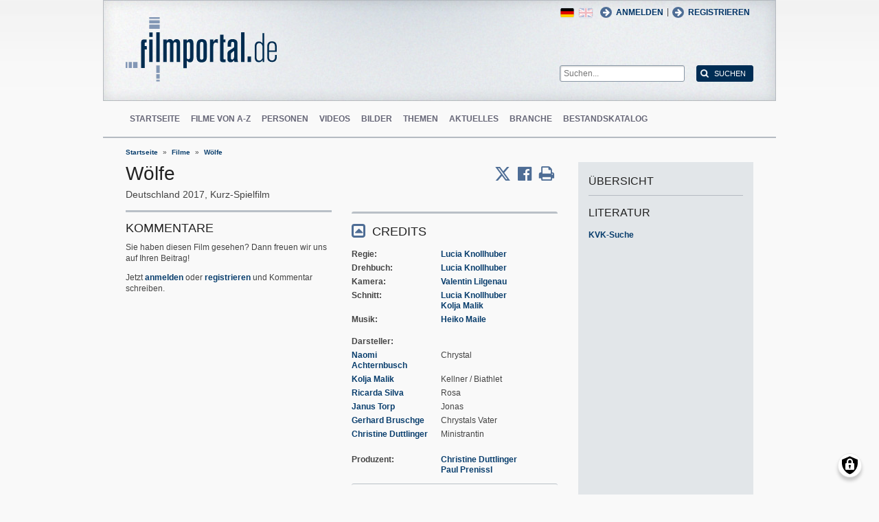

--- FILE ---
content_type: text/html; charset=UTF-8
request_url: https://www.filmportal.de/film/woelfe_f9e700307fa04ca09f9407466a50f11e
body_size: 7919
content:
<!DOCTYPE html>
<html lang="de" dir="ltr">
  <head>
    <meta charset="utf-8" />
<noscript><style>form.antibot * :not(.antibot-message) { display: none !important; }</style>
</noscript><script>var _paq = _paq || [];(function(){var u=(("https:" == document.location.protocol) ? "https://piwik.werk21system.de/piwik/" : "https://piwik.werk21system.de/piwik/");_paq.push(["setSiteId", "190"]);_paq.push(["setTrackerUrl", u+"matomo.php"]);_paq.push(["setDoNotTrack", 1]);_paq.push(["disableCookies"]);if (!window.matomo_search_results_active) {_paq.push(["trackPageView"]);}_paq.push(["setIgnoreClasses", ["no-tracking","colorbox"]]);_paq.push(["enableLinkTracking"]);var d=document,g=d.createElement("script"),s=d.getElementsByTagName("script")[0];g.type="text/javascript";g.defer=true;g.async=true;g.src="/sites/default/files/matomo/matomo.js?t7iz4s";s.parentNode.insertBefore(g,s);})();</script>
<meta name="Generator" content="Drupal 10 (https://www.drupal.org)" />
<meta name="viewport" content="width=device-width, initial-scale=1" />
<link rel="icon" href="/themes/custom/filmportal/favicon.ico" type="image/vnd.microsoft.icon" />
<link rel="alternate" hreflang="en" href="https://www.filmportal.de/en/movie/wolfe_f9e700307fa04ca09f9407466a50f11e" />
<link rel="alternate" hreflang="de" href="https://www.filmportal.de/film/woelfe_f9e700307fa04ca09f9407466a50f11e" />
<link rel="canonical" href="https://www.filmportal.de/film/woelfe_f9e700307fa04ca09f9407466a50f11e" />
<link rel="shortlink" href="https://www.filmportal.de/node/1452239" />

    <title>W&#246;lfe | filmportal.de</title>
    <link rel="stylesheet" media="all" href="/sites/default/files/css/css_fLYkfyRNmOBlXpmnGjIBNq0tlpi0leQ1SeJnZPhrT5k.css?delta=0&amp;language=de&amp;theme=filmportal&amp;include=eJxNjFEOwjAMQy9U1iNNoTUjLF1G0gLj9KBtTPxYz5b1EgmmTBbTDl29oiAkIfclnskPLnCnAR6SGmK2NpN0mUl02KZJrZDwGwGvKjyNv9New4WlzGqVZBPf7g229I17Sl9DZp3iQWEUMo1r_vNJHzDjjOCLV5RN9WA8Pa7ZFc1N8AEHxFSS" />
<link rel="stylesheet" media="all" href="/sites/default/files/css/css_xOl50woLpW6E6aFXw75OHZcWxw2ou1itDTvWPmZse7M.css?delta=1&amp;language=de&amp;theme=filmportal&amp;include=eJxNjFEOwjAMQy9U1iNNoTUjLF1G0gLj9KBtTPxYz5b1EgmmTBbTDl29oiAkIfclnskPLnCnAR6SGmK2NpN0mUl02KZJrZDwGwGvKjyNv9New4WlzGqVZBPf7g229I17Sl9DZp3iQWEUMo1r_vNJHzDjjOCLV5RN9WA8Pa7ZFc1N8AEHxFSS" />

    <script src="/libraries/klaro/dist/klaro-no-translations-no-css.js?t7iz4s" defer id="klaro-js"></script>

  </head>
  <body class="path-node page-node-type-movie">
        <a href="#main-content" class="visually-hidden focusable skip-link">
      Direkt zum Inhalt
    </a>
    
      <div class="dialog-off-canvas-main-canvas" data-off-canvas-main-canvas>
    
<div class="site-container">
  <header role="banner" class="site-header">
    <div class="layout-container">
      <div class="site-header--top">
        <span title="Toggle Menu" class="toggle-mobile-menu"></span>
        <div class="site-header--top-left"><div id="block-filmportal-branding" class="block block-system block-system-branding-block">
  
    
        <a href="/" rel="home" class="site-logo">
      <img src="/themes/custom/filmportal/logo.svg" alt="Startseite" />
    </a>
      </div>

</div>
        <div class="site-header--top-right"><nav role="navigation" aria-labelledby="block-benutzermenu-menu" id="block-benutzermenu" class="block block-menu navigation menu--account">
            
  <h2 class="visually-hidden" id="block-benutzermenu-menu">Benutzermen&#252;</h2>
  

        
                <ul class="menu menu--level-1">
                    <li class="menu-item">
        <a href="/user/login" data-drupal-link-system-path="user/login">Anmelden</a>
              </li>
        </ul>
  


  </nav>
<div id="block-loginandregisterformpopup" class="block block-login-popup block-login-register-form-popup">
  
    
      <div class="Login-Register-popup-link"><span><a href="/user/login" class="use-ajax login-popup-form" data-dialog-type="modal">Anmelden</a></span> | <span><a href="/user/register" class="use-ajax login-popup-form" data-dialog-type="modal">Registrieren</a></span></div>
  </div>
<div class="language-switcher-language-url block block-language block-language-blocklanguage-interface" id="block-sprachumschalter" role="navigation">
  
    
      <ul class="links"><li hreflang="en" data-drupal-link-system-path="node/1452239" class="en"><a href="/en/movie/wolfe_f9e700307fa04ca09f9407466a50f11e" class="language-link" hreflang="en" data-drupal-link-system-path="node/1452239">English</a></li><li hreflang="de" data-drupal-link-system-path="node/1452239" class="de is-active" aria-current="page"><a href="/film/woelfe_f9e700307fa04ca09f9407466a50f11e" class="language-link is-active" hreflang="de" data-drupal-link-system-path="node/1452239" aria-current="page">German</a></li></ul>
  </div>
<div class="general-search-form block block-fp-search block-general-search-block" data-drupal-selector="general-search-form" id="block-generalsearchblock">
  
    
      <form action="/search" method="get" id="general-search-form" accept-charset="UTF-8">
  <div class="js-form-item form-item js-form-type-textfield form-type-textfield js-form-item-search-api-fulltext form-item-search-api-fulltext form-no-label">
        <input placeholder="Suchen..." data-drupal-selector="edit-search-api-fulltext" type="text" id="edit-search-api-fulltext" name="search_api_fulltext" value="" size="60" maxlength="128" class="form-text" />

        </div>
<input data-drupal-selector="edit-submit" type="submit" id="edit-submit" value="Suchen" class="button js-form-submit form-submit" />

</form>

  </div>

</div>
      </div>
      <div class="site-header--navigation">
        <nav role="navigation" aria-labelledby="block-mainnavigation-menu" id="block-mainnavigation" class="block block-menu navigation menu--main">
            
  <h2 class="visually-hidden" id="block-mainnavigation-menu">Main navigation</h2>
  

        
                <ul class="menu menu--level-1">
                    <li class="menu-item">
        <a href="/" data-drupal-link-system-path="&lt;front&gt;">Startseite</a>
              </li>
                <li class="menu-item">
        <a href="/movies" data-drupal-link-system-path="movies">Filme von A-Z</a>
              </li>
                <li class="menu-item">
        <a href="/people" data-drupal-link-system-path="people">Personen</a>
              </li>
                <li class="menu-item">
        <a href="/videos" data-drupal-link-system-path="videos">Videos</a>
              </li>
                <li class="menu-item">
        <a href="/image" data-drupal-link-system-path="image">Bilder</a>
              </li>
                <li class="menu-item">
        <a href="/topic" data-drupal-link-system-path="topic">Themen</a>
              </li>
                <li class="menu-item">
        <a href="/news" data-drupal-link-system-path="news">Aktuelles</a>
              </li>
                <li class="menu-item">
        <a href="/sector" data-drupal-link-system-path="sector">Branche</a>
              </li>
                <li class="menu-item">
        <a href="/institutionstock" data-drupal-link-system-path="institutionstock">Bestandskatalog</a>
              </li>
        </ul>
  


  </nav>


      </div>
    </div>
  </header>

      <div class="site-main--featured site-main--full-width">
      <div id="block-breadcrumbs" class="block block-system block-system-breadcrumb-block">
  
    
        <nav class="breadcrumb" role="navigation" aria-labelledby="system-breadcrumb">
    <h2 id="system-breadcrumb" class="visually-hidden">Breadcrumb</h2>
    <ol>
          <li>
                  <a href="/">Startseite</a>
              </li>
          <li>
                  <a href="/movies">Filme</a>
              </li>
          <li>
                  <a href="/film/woelfe_f9e700307fa04ca09f9407466a50f11e">W&#246;lfe</a>
              </li>
        </ol>
  </nav>

  </div>


    </div>
  
  <main role="main" class="site-main">
    <a id="main-content" tabindex="-1"></a>    <div class="site-main--content">
            <div data-drupal-messages-fallback class="hidden"></div>
<div id="block-mainpagecontent" class="block block-system block-system-main-block">
  
    
      <div class="panel-2col-stacked " >
  
  <div class="panel-panel content">
    
    
<div  class="header-with-social">
    
            <div class="field field--name-dynamic-block-fieldnode-share-print-email field--type-ds field--label-hidden field__item"><a class="mobile-button-social"></a>
<div class="item-list">
  <div class="header">Seite teilen <span class="close-btn"></span></div>
  <ul>
    <li class="first"><a target="blank" href="http://twitter.com/home/?status=https://www.filmportal.de/film/woelfe_f9e700307fa04ca09f9407466a50f11e--Seite teilen" title="Share on X" class="service-links-twitter" rel="nofollow"><span>Twittern</span></a></li>
    <li><a target="blank" href="http://www.facebook.com/sharer.php?u=https://www.filmportal.de/film/woelfe_f9e700307fa04ca09f9407466a50f11e&amp;t=Seite teilen" title="Share on Facebook." class="service-links-facebook" rel="nofollow"><span>Auf Facebook teilen</span></a></li>
    <li class="last"><a target="blank" href="/print/1452239" class="print-link" title="Print this page"><span>Seite drucken</span></a></li>
  </ul>
</div></div>
      
            <div class="field field--name-node-title field--type-ds field--label-hidden field__item"><h1>
  W&#246;lfe
</h1>
</div>
      
<div  class="intertitle">
          <span  class="movie-region-names">
        
      <span>Deutschland</span>
      
  
    </span>

    
      <span class="movie-year">2017</span>
      
  

    
            <span >
                  Kurz-Spielfilm
      
      </span>
  


  </div>
  </div>
<div  class="movie-info">
    
<div  class="movie-info-left">
    <section class="comment-form-area">
      
    <h2>Kommentare</h2>
    
  
  <p class="comment_intro">Sie haben diesen Film gesehen? Dann freuen wir uns auf Ihren Beitrag!</p>
              <p class="comment_login">Jetzt <a href="/user/login">anmelden</a> oder <a href="/user/register">registrieren</a> und Kommentar schreiben.</p>
  
  

  
</section>

  </div>
<div  class="movie-info-right">
    
<div  class="movie-credits effect-bounceslide field-group-accordion-wrapper">

<h3  class="field-group-format-toggler accordion-item field-group-accordion-active">
  <a href="#">Credits</a>
</h3>
<div  class="field-group-format-wrapper">
    
            <div class="field field--name-dynamic-block-fieldnode-film-credits field--type-ds field--label-hidden field__item"><div class="views-element-container"><div class="view view-film-credits view-id-film_credits view-display-id-film_credits_block js-view-dom-id-9d8198a90722f25199dda314e613eb159f5291f8adc7ac8750f640a32a1941ab">
  
    
      
      <div class="view-content">
      <div class="item-list">
      <h3>Regie</h3>
  
  <ul>

          <li><div class="views-field views-field-field-mc-entity-1"><div class="field-content"><a href="/person/lucia-knollhuber_a844b151fcc740df81111d073f9e7ae5">Lucia Knollhuber</a></div></div><div class="views-field views-field-field-mc-text"><div class="field-content"></div></div></li>
    
  </ul>

</div>
<div class="item-list">
      <h3>Drehbuch</h3>
  
  <ul>

          <li><div class="views-field views-field-field-mc-entity-1"><div class="field-content"><a href="/person/lucia-knollhuber_a844b151fcc740df81111d073f9e7ae5">Lucia Knollhuber</a></div></div><div class="views-field views-field-field-mc-text"><div class="field-content"></div></div></li>
    
  </ul>

</div>
<div class="item-list">
      <h3>Kamera</h3>
  
  <ul>

          <li><div class="views-field views-field-field-mc-entity-1"><div class="field-content"><a href="/person/valentin-lilgenau_4b41381411be4a498360182cfdeec90c">Valentin Lilgenau</a></div></div><div class="views-field views-field-field-mc-text"><div class="field-content"></div></div></li>
    
  </ul>

</div>
<div class="item-list">
      <h3>Schnitt</h3>
  
  <ul>

          <li><div class="views-field views-field-field-mc-entity-1"><div class="field-content"><a href="/person/lucia-knollhuber_a844b151fcc740df81111d073f9e7ae5">Lucia Knollhuber</a></div></div><div class="views-field views-field-field-mc-text"><div class="field-content"></div></div></li>
          <li><div class="views-field views-field-field-mc-entity-1"><div class="field-content"><a href="/person/kolja-malik_ff61d57ef33a464cbd6dec3c68492d28">Kolja Malik</a></div></div><div class="views-field views-field-field-mc-text"><div class="field-content"></div></div></li>
    
  </ul>

</div>
<div class="item-list">
      <h3>Musik</h3>
  
  <ul>

          <li><div class="views-field views-field-field-mc-entity-1"><div class="field-content"><a href="/person/heiko-maile_8d83ba74a2d24f9eace54b61958a66a9">Heiko Maile</a></div></div><div class="views-field views-field-field-mc-text"><div class="field-content"></div></div></li>
    
  </ul>

</div>
<div class="item-list actors">
      <h3>Darsteller</h3>
  
  <ul>

          <li><div class="views-field views-field-field-mc-entity"><div class="field-content"><a href="/person/naomi-achternbusch_01e4254cb32f4cedbf5fd4aa107defbe" hreflang="de">Naomi Achternbusch</a></div></div><div class="views-field views-field-field-mc-detail"><div class="field-content">Chrystal</div></div><div class="views-field views-field-field-mc-text"><div class="field-content"></div></div></li>
          <li><div class="views-field views-field-field-mc-entity"><div class="field-content"><a href="/person/kolja-malik_ff61d57ef33a464cbd6dec3c68492d28" hreflang="de">Kolja Malik</a></div></div><div class="views-field views-field-field-mc-detail"><div class="field-content">Kellner / Biathlet</div></div><div class="views-field views-field-field-mc-text"><div class="field-content"></div></div></li>
          <li><div class="views-field views-field-field-mc-entity"><div class="field-content"><a href="/person/ricarda-silva_9e3b6c3bb7854e408e63a77b774f1b15" hreflang="de">Ricarda Silva</a></div></div><div class="views-field views-field-field-mc-detail"><div class="field-content">Rosa</div></div><div class="views-field views-field-field-mc-text"><div class="field-content"></div></div></li>
          <li><div class="views-field views-field-field-mc-entity"><div class="field-content"><a href="/person/janus-torp_af4e58da474445368e81d4e319926879" hreflang="de">Janus Torp</a></div></div><div class="views-field views-field-field-mc-detail"><div class="field-content">Jonas</div></div><div class="views-field views-field-field-mc-text"><div class="field-content"></div></div></li>
          <li><div class="views-field views-field-field-mc-entity"><div class="field-content"><a href="/person/gerhard-bruschge_cd1f96e1449e495c9259e1e0f892683a" hreflang="de">Gerhard Bruschge</a></div></div><div class="views-field views-field-field-mc-detail"><div class="field-content">Chrystals Vater</div></div><div class="views-field views-field-field-mc-text"><div class="field-content"></div></div></li>
          <li><div class="views-field views-field-field-mc-entity"><div class="field-content"><a href="/person/christine-duttlinger_a9488057b2dc4fee9f1dddea6a1e7736" hreflang="de">Christine Duttlinger</a></div></div><div class="views-field views-field-field-mc-detail"><div class="field-content">Ministrantin</div></div><div class="views-field views-field-field-mc-text"><div class="field-content"></div></div></li>
    
  </ul>

</div>
<div class="item-list">
      <h3>Produzent</h3>
  
  <ul>

          <li><div class="views-field views-field-field-mc-entity-1"><div class="field-content"><a href="/person/christine-duttlinger_a9488057b2dc4fee9f1dddea6a1e7736">Christine Duttlinger</a></div></div><div class="views-field views-field-field-mc-text"><div class="field-content"></div></div></li>
          <li><div class="views-field views-field-field-mc-entity-1"><div class="field-content"><a href="/person/paul-prenissl_ad533694c6f346d6a351c53e74d1a560">Paul Prenissl</a></div></div><div class="views-field views-field-field-mc-text"><div class="field-content"></div></div></li>
    
  </ul>

</div>

    </div>
  
          </div>
</div>
</div>
      
</div>


<h3  class="field-group-format-toggler accordion-item">
  <a href="#">Alle Credits</a>
</h3>
<div  class="field-group-format-wrapper">
    
            <div class="field field--name-dynamic-block-fieldnode-film-all-credits field--type-ds field--label-hidden field__item"><div class="views-element-container"><div class="view view-film-credits view-id-film_credits view-display-id-film_all_credits_block js-view-dom-id-b023487728b49d674a72cefd983609d0a83db2522e4180f23882687b99e3e534">
  
    
      
      <div class="view-content">
      <div class="item-list">
      <h3>Regie</h3>
  
  <ul>

          <li><div class="views-field views-field-field-mc-entity-1"><div class="field-content"><a href="/person/lucia-knollhuber_a844b151fcc740df81111d073f9e7ae5">Lucia Knollhuber</a></div></div><div class="views-field views-field-field-mc-text"><div class="field-content"></div></div></li>
    
  </ul>

</div>
<div class="item-list">
      <h3>Drehbuch</h3>
  
  <ul>

          <li><div class="views-field views-field-field-mc-entity-1"><div class="field-content"><a href="/person/lucia-knollhuber_a844b151fcc740df81111d073f9e7ae5">Lucia Knollhuber</a></div></div><div class="views-field views-field-field-mc-text"><div class="field-content"></div></div></li>
    
  </ul>

</div>
<div class="item-list">
      <h3>Kamera</h3>
  
  <ul>

          <li><div class="views-field views-field-field-mc-entity-1"><div class="field-content"><a href="/person/valentin-lilgenau_4b41381411be4a498360182cfdeec90c">Valentin Lilgenau</a></div></div><div class="views-field views-field-field-mc-text"><div class="field-content"></div></div></li>
    
  </ul>

</div>
<div class="item-list">
      <h3>Schnitt</h3>
  
  <ul>

          <li><div class="views-field views-field-field-mc-entity-1"><div class="field-content"><a href="/person/lucia-knollhuber_a844b151fcc740df81111d073f9e7ae5">Lucia Knollhuber</a></div></div><div class="views-field views-field-field-mc-text"><div class="field-content"></div></div></li>
          <li><div class="views-field views-field-field-mc-entity-1"><div class="field-content"><a href="/person/kolja-malik_ff61d57ef33a464cbd6dec3c68492d28">Kolja Malik</a></div></div><div class="views-field views-field-field-mc-text"><div class="field-content"></div></div></li>
    
  </ul>

</div>
<div class="item-list">
      <h3>Musik</h3>
  
  <ul>

          <li><div class="views-field views-field-field-mc-entity-1"><div class="field-content"><a href="/person/heiko-maile_8d83ba74a2d24f9eace54b61958a66a9">Heiko Maile</a></div></div><div class="views-field views-field-field-mc-text"><div class="field-content"></div></div></li>
    
  </ul>

</div>
<div class="item-list actors">
      <h3>Darsteller</h3>
  
  <ul>

          <li><div class="views-field views-field-field-mc-entity"><div class="field-content"><a href="/person/naomi-achternbusch_01e4254cb32f4cedbf5fd4aa107defbe" hreflang="de">Naomi Achternbusch</a></div></div><div class="views-field views-field-field-mc-detail"><div class="field-content">Chrystal</div></div><div class="views-field views-field-field-mc-text"><div class="field-content"></div></div></li>
          <li><div class="views-field views-field-field-mc-entity"><div class="field-content"><a href="/person/kolja-malik_ff61d57ef33a464cbd6dec3c68492d28" hreflang="de">Kolja Malik</a></div></div><div class="views-field views-field-field-mc-detail"><div class="field-content">Kellner / Biathlet</div></div><div class="views-field views-field-field-mc-text"><div class="field-content"></div></div></li>
          <li><div class="views-field views-field-field-mc-entity"><div class="field-content"><a href="/person/ricarda-silva_9e3b6c3bb7854e408e63a77b774f1b15" hreflang="de">Ricarda Silva</a></div></div><div class="views-field views-field-field-mc-detail"><div class="field-content">Rosa</div></div><div class="views-field views-field-field-mc-text"><div class="field-content"></div></div></li>
          <li><div class="views-field views-field-field-mc-entity"><div class="field-content"><a href="/person/janus-torp_af4e58da474445368e81d4e319926879" hreflang="de">Janus Torp</a></div></div><div class="views-field views-field-field-mc-detail"><div class="field-content">Jonas</div></div><div class="views-field views-field-field-mc-text"><div class="field-content"></div></div></li>
          <li><div class="views-field views-field-field-mc-entity"><div class="field-content"><a href="/person/gerhard-bruschge_cd1f96e1449e495c9259e1e0f892683a" hreflang="de">Gerhard Bruschge</a></div></div><div class="views-field views-field-field-mc-detail"><div class="field-content">Chrystals Vater</div></div><div class="views-field views-field-field-mc-text"><div class="field-content"></div></div></li>
          <li><div class="views-field views-field-field-mc-entity"><div class="field-content"><a href="/person/christine-duttlinger_a9488057b2dc4fee9f1dddea6a1e7736" hreflang="de">Christine Duttlinger</a></div></div><div class="views-field views-field-field-mc-detail"><div class="field-content">Ministrantin</div></div><div class="views-field views-field-field-mc-text"><div class="field-content"></div></div></li>
    
  </ul>

</div>
<div class="item-list">
      <h3>Produzent</h3>
  
  <ul>

          <li><div class="views-field views-field-field-mc-entity-1"><div class="field-content"><a href="/person/christine-duttlinger_a9488057b2dc4fee9f1dddea6a1e7736">Christine Duttlinger</a></div></div><div class="views-field views-field-field-mc-text"><div class="field-content"></div></div></li>
          <li><div class="views-field views-field-field-mc-entity-1"><div class="field-content"><a href="/person/paul-prenissl_ad533694c6f346d6a351c53e74d1a560">Paul Prenissl</a></div></div><div class="views-field views-field-field-mc-text"><div class="field-content"></div></div></li>
    
  </ul>

</div>

    </div>
  
          </div>
</div>
</div>
      
            <div class="field field--name-dynamic-block-fieldnode-film-all-credits-no-group field--type-ds field--label-hidden field__item"><div class="views-element-container"><div class="view view-film-credits view-id-film_credits view-display-id-film_all_credits_no_block js-view-dom-id-f5c157e75dcb5a1f9be59ea12a4c98b0e2892cda0844537842cf42ce6ccfa9a6">
  
    
      
  
          </div>
</div>
</div>
      
            <div class="field field--name-dynamic-block-fieldnode-film-origin-version field--type-ds field--label-hidden field__item"><div class="views-element-container"><div class="view view-film-versions view-id-film_versions view-display-id-film_original_version_block js-view-dom-id-5c513dfefffeb97e66e4c84242688cebe8da4e365ed51ddba75271339e2aaba9">
  
    
      
      <div class="view-content">
          <div class="views-row"><div class="views-field views-field-field-mv-length"><span class="views-label views-label-field-mv-length">L&#228;nge: </span><div class="field-content">23 min</div></div><div class="views-field views-field-field-mv-format"><span class="views-label views-label-field-mv-format">Format: </span><div class="field-content">DCP</div></div><div class="views-field views-field-field-mv-picture-and-sound"><span class="views-label views-label-field-mv-picture-and-sound">Bild/Ton: </span><div class="field-content">Farbe, Ton</div></div><div class="views-field views-field-field-mv-screening"><span class="views-label views-label-field-mv-screening">Auff&#252;hrung: </span><div class="field-content"><p>Auff&#252;hrung (DE): 16.03.2018, Landshut, Kurzfilmfestival</p>
</div></div></div>

    </div>
  
          </div>
</div>
</div>
      
</div>


<h3  class="field-group-format-toggler accordion-item">
  <a href="#">Titel</a>
</h3>
<div  class="field-group-format-wrapper">
    
            <div class="clearfix text-formatted field field--name-field-movie-additional-titles field--type-text-long field--label-hidden field__item"><div class="item-list">
<ul>
<li>Originaltitel (DE) W&#246;lfe</li>
</ul>
</div>
</div>
      
</div>


<h3  class="field-group-format-toggler accordion-item">
  <a href="#">Fassungen</a>
</h3>
<div  class="field-group-format-wrapper">
    
            <div class="field field--name-dynamic-block-fieldnode-film-all-versions field--type-ds field--label-hidden field__item"><div class="views-element-container"><div class="view view-film-versions view-id-film_versions view-display-id-film_all_versions_block js-view-dom-id-c71c5f53235f536d255e13f59560355963af12d8e501871bc5a7893c5e3d2c30">
  
    
      
      <div class="view-content">
        <h3>Original</h3>
    <div class="views-row"><div class="views-field views-field-field-mv-length"><span class="views-label views-label-field-mv-length">L&#228;nge: </span><div class="field-content">23 min</div></div><div class="views-field views-field-field-mv-format"><span class="views-label views-label-field-mv-format">Format: </span><div class="field-content">DCP</div></div><div class="views-field views-field-field-mv-picture-and-sound"><span class="views-label views-label-field-mv-picture-and-sound">Bild/Ton: </span><div class="field-content">Farbe, Ton</div></div><div class="views-field views-field-field-mv-screening"><span class="views-label views-label-field-mv-screening">Auff&#252;hrung: </span><div class="field-content"><p>Auff&#252;hrung (DE): 16.03.2018, Landshut, Kurzfilmfestival</p>
</div></div></div>

    </div>
  
          </div>
</div>
</div>
      
</div>
</div>

  </div>
  </div>
  </div>

  <div class="panel-panel sidebar">
    
            <div class="field field--name-dynamic-block-fieldnode-overview-title field--type-ds field--label-hidden field__item"><h2 class="overview-link">&#220;bersicht</h2>
</div>
            <div  class="panel-pane">
            <h3  class="field-label-above">Literatur</h3>
  
            <a href="https://kvk.bibliothek.kit.edu?kataloge=KOBV&amp;TI=W%C3%B6lfe&amp;autosubmit=" target="_blank">KVK-Suche</a>
      
  
    </div>


  </div>

  </div>


  </div>


    </div>

      </main>

  <footer role="contentinfo" class="site-footer">
    <div class="layout-container">
      
      <div class="site-footer--navigation">
          
                <ul class="menu menu--level-1">
                    <li class="menu-item">
        <a href="/seite/die-ziele-von-filmportalde" data-drupal-link-system-path="node/1169945">&#220;ber uns</a>
              </li>
                <li class="menu-item">
        <a href="/kontakt" data-drupal-link-system-path="contact/kontaktformular">Kontakt</a>
              </li>
                <li class="menu-item">
        <a href="/seite/faq" data-drupal-link-system-path="node/1169939">FAQ</a>
              </li>
                <li class="menu-item">
        <a href="/newsletter/archive" data-drupal-link-system-path="newsletter/archive">Newsletter</a>
              </li>
                <li class="menu-item">
        <a href="/seite/pressebereich" data-drupal-link-system-path="node/1169917">Presse</a>
              </li>
                <li class="menu-item">
        <a href="/sitemap" data-drupal-link-system-path="sitemap">Sitemap</a>
              </li>
                <li class="menu-item">
        <a href="/seite/datenschutzerklaerung" data-drupal-link-system-path="node/1169937">Datenschutz</a>
              </li>
                <li class="menu-item">
        <a href="/seite/impressum" data-drupal-link-system-path="node/1169935">Impressum</a>
              </li>
                <li class="menu-item">
        <a href="/feed/movies" data-drupal-link-system-path="feed/movies">RSS Filme</a>
              </li>
                <li class="menu-item">
        <a href="/feed/news" data-drupal-link-system-path="feed/news">RSS Nachrichten</a>
              </li>
        </ul>
  




      </div>
    </div>
  </footer>
</div>

<nav class="mobile-menu">
  <div class="mobile-menu-container">
    <span title="Close Menu" class="mobile-menu-close"></span>
    <div id="block-sitebranding-2" class="block block-system block-system-branding-block">
  
    
        <a href="/" rel="home" class="site-logo">
      <img src="/themes/custom/filmportal/logo.svg" alt="Startseite" />
    </a>
      </div>
<nav role="navigation" aria-labelledby="block-hauptnavigation-menu" id="block-hauptnavigation" class="block block-menu navigation menu--main">
            
  <h2 class="visually-hidden" id="block-hauptnavigation-menu">Hauptnavigation</h2>
  

        
                <ul class="menu menu--level-1">
                    <li class="menu-item">
        <a href="/" data-drupal-link-system-path="&lt;front&gt;">Startseite</a>
              </li>
                <li class="menu-item">
        <a href="/movies" data-drupal-link-system-path="movies">Filme von A-Z</a>
              </li>
                <li class="menu-item">
        <a href="/people" data-drupal-link-system-path="people">Personen</a>
              </li>
                <li class="menu-item">
        <a href="/videos" data-drupal-link-system-path="videos">Videos</a>
              </li>
                <li class="menu-item">
        <a href="/image" data-drupal-link-system-path="image">Bilder</a>
              </li>
                <li class="menu-item">
        <a href="/topic" data-drupal-link-system-path="topic">Themen</a>
              </li>
                <li class="menu-item">
        <a href="/news" data-drupal-link-system-path="news">Aktuelles</a>
              </li>
                <li class="menu-item">
        <a href="/sector" data-drupal-link-system-path="sector">Branche</a>
              </li>
                <li class="menu-item">
        <a href="/institutionstock" data-drupal-link-system-path="institutionstock">Bestandskatalog</a>
              </li>
        </ul>
  


  </nav>
<div id="block-loginandregisterformpopup-2" class="block block-login-popup block-login-register-form-popup">
  
    
      <div class="Login-Register-popup-link"><span><a href="/user/login" class="use-ajax login-popup-form" data-dialog-type="modal">Anmelden</a></span> | <span><a href="/user/register" class="use-ajax login-popup-form" data-dialog-type="modal">Registrieren</a></span></div>
  </div>
<div class="language-switcher-language-url block block-language block-language-blocklanguage-interface" id="block-languageswitcher" role="navigation">
  
    
      <ul class="links"><li hreflang="en" data-drupal-link-system-path="node/1452239" class="en"><a href="/en/movie/wolfe_f9e700307fa04ca09f9407466a50f11e" class="language-link" hreflang="en" data-drupal-link-system-path="node/1452239">English</a></li><li hreflang="de" data-drupal-link-system-path="node/1452239" class="de is-active" aria-current="page"><a href="/film/woelfe_f9e700307fa04ca09f9407466a50f11e" class="language-link is-active" hreflang="de" data-drupal-link-system-path="node/1452239" aria-current="page">German</a></li></ul>
  </div>


  </div>
</nav>
<div class="menu-overlay"></div>


<!--  <:3  )~~  -->

  </div>

    
    <script type="application/json" data-drupal-selector="drupal-settings-json">{"path":{"baseUrl":"\/","pathPrefix":"","currentPath":"node\/1452239","currentPathIsAdmin":false,"isFront":false,"currentLanguage":"de"},"pluralDelimiter":"\u0003","suppressDeprecationErrors":true,"ajaxPageState":{"libraries":"[base64]","theme":"filmportal","theme_token":null},"ajaxTrustedUrl":{"\/search":true},"klaro":{"config":{"elementId":"klaro","storageMethod":"cookie","cookieName":"klaro","cookieExpiresAfterDays":180,"cookieDomain":"","groupByPurpose":false,"acceptAll":true,"hideDeclineAll":false,"hideLearnMore":false,"learnMoreAsButton":true,"additionalClass":" hide-consent-dialog-title learn-more-as-button klaro-theme-filmportal","htmlTexts":false,"autoFocus":true,"privacyPolicy":"\/seite\/datenschutzerklaerung","lang":"de","services":[{"name":"cms","default":true,"title":"Funktional","description":"Speichern von Daten (z.B. Cookie f\u00fcr die Benutzersitzung) in Ihrem Browser (erforderlich f\u00fcr die Nutzung dieser Website).","purposes":["cms"],"callbackCode":"","cookies":[["^[SESS|SSESS]","",""]],"required":true,"optOut":false,"onlyOnce":false,"contextualConsentOnly":false,"contextualConsentText":"","wrapperIdentifier":[],"translations":{"de":{"title":"Funktional"}}},{"name":"klaro","default":true,"title":"Consent Manager","description":"Klaro! Cookie \u0026 Consent  speichert Ihren Einwilligungsstatus im Browser.","purposes":["cms"],"callbackCode":"","cookies":[["klaro","",""]],"required":true,"optOut":false,"onlyOnce":false,"contextualConsentOnly":false,"contextualConsentText":"","wrapperIdentifier":[],"translations":{"de":{"title":"Consent Manager"}}},{"name":"vimeo","default":false,"title":"Vimeo","description":"Vimeo ist eine Videoplattform von Vimeo, LLC (USA).","purposes":["external_content"],"callbackCode":"","cookies":[],"required":false,"optOut":false,"onlyOnce":false,"contextualConsentOnly":false,"contextualConsentText":"","wrapperIdentifier":[],"translations":{"de":{"title":"Vimeo"}}},{"name":"youtube","default":false,"title":"YouTube","description":"YouTube ist eine Online-Videoplattform, die zu Google geh\u00f6rt.","purposes":["external_content"],"callbackCode":"","cookies":[],"required":false,"optOut":false,"onlyOnce":false,"contextualConsentOnly":false,"contextualConsentText":"","wrapperIdentifier":[],"translations":{"de":{"title":"YouTube"}}}],"translations":{"de":{"consentModal":{"title":"Verwendung von personenbezogenen Daten und Cookies","description":"Bitte die Dienste und Anwendungen von Drittanbietern ausw\u00e4hlen, die wir nutzen m\u00f6chten.\r\n","privacyPolicy":{"name":"Datenschutzerkl\u00e4rung","text":"F\u00fcr weitere Informationen bitte unsere {privacyPolicy} lesen.\r\n"}},"consentNotice":{"title":"Use of personal data and cookies","changeDescription":"Es gab \u00c4nderungen seit dem letzten Besuch und die Einwilligungen m\u00fcssen aktualisiert werden.","description":"Wir verwenden Cookies und verarbeiten personenbezogene Daten f\u00fcr die folgenden Zwecke: {purposes}.\r\n","learnMore":"Anpassen","privacyPolicy":{"name":"Datenschutzerkl\u00e4rung"}},"ok":"Akzeptieren","save":"Speichern","decline":"Ablehnen","close":"Schlie\u00dfen","acceptAll":"Alle akzeptieren","acceptSelected":"Auswahl akzeptieren","service":{"disableAll":{"title":"Alle Dienste umschalten","description":"Diesen Schalter nutzen, um alle Dienste zu aktivieren\/deaktivieren."},"optOut":{"title":"(Opt-Out)","description":"Dieser Dienst wird standardm\u00e4\u00dfig geladen (Opt-out m\u00f6glich)."},"required":{"title":"(immer erforderlich)","description":"Dieser Dienst ist immer erforderlich."},"purposes":"Zweck","purpose":"Zweck"},"contextualConsent":{"acceptAlways":"Immer","acceptOnce":"Ja (einmalig)","description":"Von {title} bereitgestellten externen Inhalt laden?"},"poweredBy":"Realisiert mit Klaro!","purposeItem":{"service":"Dienst","services":"Dienste"},"privacyPolicy":{"name":"Datenschutzerkl\u00e4rung","text":"F\u00fcr weitere Informationen bitte unsere {privacyPolicy} lesen.\r\n"},"purposes":{"cms":{"title":"Funktional","description":""},"advertising":{"title":"Werbung und Marketing","description":""},"analytics":{"title":"Analysen","description":""},"livechat":{"title":"Live-Chat","description":""},"security":{"title":"Sicherheit","description":""},"styling":{"title":"Styling","description":""},"external_content":{"title":"Eingebettete externe Inhalte","description":""}}}},"showNoticeTitle":true,"styling":{"theme":["light"]}},"dialog_mode":"silent","show_toggle_button":true,"toggle_button_icon":null,"show_close_button":true,"exclude_urls":[],"disable_urls":[]},"matomo":{"disableCookies":true,"trackMailto":true},"data":{"extlink":{"extTarget":true,"extTargetAppendNewWindowLabel":"(\u00f6ffnet in einem neuen Fenster)","extTargetNoOverride":false,"extNofollow":false,"extTitleNoOverride":false,"extNoreferrer":false,"extFollowNoOverride":false,"extClass":"0","extLabel":"(Link ist extern)","extImgClass":false,"extSubdomains":false,"extExclude":"(.*\\.w21\\.it)|(filmportal\\.de)|(www\\.filmportal\\.de)","extInclude":"","extCssExclude":"","extCssInclude":"","extCssExplicit":"","extAlert":false,"extAlertText":"This link will take you to an external web site. We are not responsible for their content.","extHideIcons":false,"mailtoClass":"0","telClass":"","mailtoLabel":"(Link sendet E-Mail)","telLabel":"(link is a phone number)","extUseFontAwesome":false,"extIconPlacement":"append","extPreventOrphan":false,"extFaLinkClasses":"fa fa-external-link","extFaMailtoClasses":"fa fa-envelope-o","extAdditionalLinkClasses":"","extAdditionalMailtoClasses":"","extAdditionalTelClasses":"","extFaTelClasses":"fa fa-phone","whitelistedDomains":null,"extExcludeNoreferrer":""}},"field_group":{"html_element":{"mode":"full","context":"view","settings":{"classes":"intertitle","id":"","element":"div","show_label":false,"label_element":"h3","attributes":"","effect":"none","speed":"fast"}},"accordion":{"mode":"full","context":"view","settings":{"classes":"movie-credits","id":"","effect":"bounceslide"}},"accordion_item":{"mode":"full","context":"view","settings":{"classes":"","show_empty_fields":false,"id":"","formatter":"open"}}},"user":{"uid":0,"permissionsHash":"623e9be8826aeba77845215ea2f8a11112d8a8e56eb417c95511f7fa890f57b8"}}</script>
<script src="/sites/default/files/js/js_7FyqT-zpRWa1HcW0zKiSzfjhYzfbhx_vBe2XktRE310.js?scope=footer&amp;delta=0&amp;language=de&amp;theme=filmportal&amp;include=eJw9ilEKhTAQAy9UukeS2K5S3ZqyVvD4ivreT0Imk-gq2Y8Gi7nAOEcsOIOe3cq2_q5vhqmo5WF2Hm1ASvRcuMlEr-hdPf7ZbVpt9A6TEbuG1eCUJ8Mts1LeugD1SjLC"></script>

  </body>
</html>
